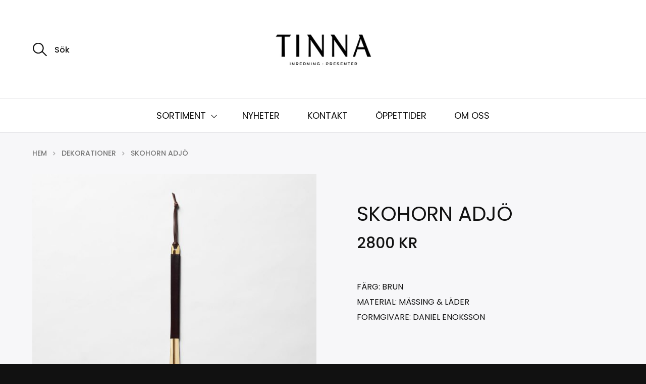

--- FILE ---
content_type: text/html; charset=UTF-8
request_url: https://tinna.se/produkt/skohorn-adjo/
body_size: 65262
content:



<!DOCTYPE html>

<html class="no-js" lang="sv-SE">

	<head>

		<meta http-equiv="content-type" content="text/html" charset="UTF-8" />
		<meta name="viewport" content="width=device-width, initial-scale=1.0, maximum-scale=1.0, user-scalable=no" >

		<link rel="profile" href="http://gmpg.org/xfn/11">

		<title>SKOHORN ADJÖ &#8211; Tinna &#8211; Inredning • Presenter</title>
<script>window._wca = window._wca || [];</script>
<link rel='dns-prefetch' href='//stats.wp.com' />
<link rel='dns-prefetch' href='//fonts.googleapis.com' />
<link rel='dns-prefetch' href='//s.w.org' />
<link href='https://fonts.gstatic.com' crossorigin rel='preconnect' />
<link rel="alternate" type="application/rss+xml" title="Tinna - Inredning • Presenter &raquo; flöde" href="https://tinna.se/feed/" />
<link rel="alternate" type="application/rss+xml" title="Tinna - Inredning • Presenter &raquo; kommentarsflöde" href="https://tinna.se/comments/feed/" />
		<script type="text/javascript">
			window._wpemojiSettings = {"baseUrl":"https:\/\/s.w.org\/images\/core\/emoji\/13.0.0\/72x72\/","ext":".png","svgUrl":"https:\/\/s.w.org\/images\/core\/emoji\/13.0.0\/svg\/","svgExt":".svg","source":{"concatemoji":"https:\/\/tinna.se\/wp-includes\/js\/wp-emoji-release.min.js?ver=5.5.14"}};
			!function(e,a,t){var n,r,o,i=a.createElement("canvas"),p=i.getContext&&i.getContext("2d");function s(e,t){var a=String.fromCharCode;p.clearRect(0,0,i.width,i.height),p.fillText(a.apply(this,e),0,0);e=i.toDataURL();return p.clearRect(0,0,i.width,i.height),p.fillText(a.apply(this,t),0,0),e===i.toDataURL()}function c(e){var t=a.createElement("script");t.src=e,t.defer=t.type="text/javascript",a.getElementsByTagName("head")[0].appendChild(t)}for(o=Array("flag","emoji"),t.supports={everything:!0,everythingExceptFlag:!0},r=0;r<o.length;r++)t.supports[o[r]]=function(e){if(!p||!p.fillText)return!1;switch(p.textBaseline="top",p.font="600 32px Arial",e){case"flag":return s([127987,65039,8205,9895,65039],[127987,65039,8203,9895,65039])?!1:!s([55356,56826,55356,56819],[55356,56826,8203,55356,56819])&&!s([55356,57332,56128,56423,56128,56418,56128,56421,56128,56430,56128,56423,56128,56447],[55356,57332,8203,56128,56423,8203,56128,56418,8203,56128,56421,8203,56128,56430,8203,56128,56423,8203,56128,56447]);case"emoji":return!s([55357,56424,8205,55356,57212],[55357,56424,8203,55356,57212])}return!1}(o[r]),t.supports.everything=t.supports.everything&&t.supports[o[r]],"flag"!==o[r]&&(t.supports.everythingExceptFlag=t.supports.everythingExceptFlag&&t.supports[o[r]]);t.supports.everythingExceptFlag=t.supports.everythingExceptFlag&&!t.supports.flag,t.DOMReady=!1,t.readyCallback=function(){t.DOMReady=!0},t.supports.everything||(n=function(){t.readyCallback()},a.addEventListener?(a.addEventListener("DOMContentLoaded",n,!1),e.addEventListener("load",n,!1)):(e.attachEvent("onload",n),a.attachEvent("onreadystatechange",function(){"complete"===a.readyState&&t.readyCallback()})),(n=t.source||{}).concatemoji?c(n.concatemoji):n.wpemoji&&n.twemoji&&(c(n.twemoji),c(n.wpemoji)))}(window,document,window._wpemojiSettings);
		</script>
		<style type="text/css">
img.wp-smiley,
img.emoji {
	display: inline !important;
	border: none !important;
	box-shadow: none !important;
	height: 1em !important;
	width: 1em !important;
	margin: 0 .07em !important;
	vertical-align: -0.1em !important;
	background: none !important;
	padding: 0 !important;
}
</style>
	<link rel='stylesheet' id='wp-block-library-css'  href='https://tinna.se/wp-includes/css/dist/block-library/style.min.css?ver=5.5.14' type='text/css' media='all' />
<style id='wp-block-library-inline-css' type='text/css'>
.has-text-align-justify{text-align:justify;}
</style>
<link rel='stylesheet' id='wpzoom-social-icons-block-style-css'  href='https://tinna.se/wp-content/plugins/social-icons-widget-by-wpzoom/block/dist/blocks.style.build.css?ver=1604484979' type='text/css' media='all' />
<link rel='stylesheet' id='wc-block-vendors-style-css'  href='https://tinna.se/wp-content/plugins/woo-gutenberg-products-block/build/vendors-style.css?ver=3.7.0' type='text/css' media='all' />
<link rel='stylesheet' id='wc-block-style-css'  href='https://tinna.se/wp-content/plugins/woo-gutenberg-products-block/build/style.css?ver=3.7.0' type='text/css' media='all' />
<link rel='stylesheet' id='photoswipe-css'  href='https://tinna.se/wp-content/plugins/woocommerce/assets/css/photoswipe/photoswipe.min.css?ver=4.6.1' type='text/css' media='all' />
<link rel='stylesheet' id='photoswipe-default-skin-css'  href='https://tinna.se/wp-content/plugins/woocommerce/assets/css/photoswipe/default-skin/default-skin.min.css?ver=4.6.1' type='text/css' media='all' />
<style id='woocommerce-inline-inline-css' type='text/css'>
.woocommerce form .form-row .required { visibility: visible; }
</style>
<link rel='stylesheet' id='sullivan-google-fonts-css'  href='https://fonts.googleapis.com/css?family=Archivo%3A400%2C400i%2C500%2C500i%2C700%2C700i&#038;subset=latin-ext' type='text/css' media='all' />
<link rel='stylesheet' id='sullivan-fontawesome-css'  href='https://tinna.se/wp-content/themes/sullivan/assets/fonts/font-awesome/font-awesome.css?ver=5.5.14' type='text/css' media='all' />
<link rel='stylesheet' id='sullivan-woocommerce-css'  href='https://tinna.se/wp-content/themes/sullivan/assets/css/woocommerce-style.css?ver=1.27' type='text/css' media='all' />
<link rel='stylesheet' id='sullivan-style-css'  href='https://tinna.se/wp-content/themes/sullivan/style.css?ver=1.27' type='text/css' media='all' />
<link rel='stylesheet' id='olympus-google-fonts-css'  href='https://fonts.googleapis.com/css?family=Poppins%3A100%2C200%2C300%2C400%2C500%2C600%2C700%2C800%2C900%2C100i%2C200i%2C300i%2C400i%2C500i%2C600i%2C700i%2C800i%2C900i%7CRoboto+Condensed%3A300%2C400%2C700%2C300i%2C400i%2C700i&#038;display=swap&#038;ver=2.3.5' type='text/css' media='all' />
<style id='olympus-google-fonts-inline-css' type='text/css'>

	:root {
		--font-base: Poppins;
		--font-headings: Poppins;
		--font-input: Roboto Condensed;
	}
	
</style>
<link rel='stylesheet' id='jetpack_css-css'  href='https://tinna.se/wp-content/plugins/jetpack/css/jetpack.css?ver=9.1' type='text/css' media='all' />
<script type='text/javascript' src='https://tinna.se/wp-includes/js/jquery/jquery.js?ver=1.12.4-wp' id='jquery-core-js'></script>
<script async defer type='text/javascript' src='https://stats.wp.com/s-202605.js' id='woocommerce-analytics-js'></script>
<link rel="https://api.w.org/" href="https://tinna.se/wp-json/" /><link rel="alternate" type="application/json" href="https://tinna.se/wp-json/wp/v2/product/5002" /><link rel="EditURI" type="application/rsd+xml" title="RSD" href="https://tinna.se/xmlrpc.php?rsd" />
<link rel="wlwmanifest" type="application/wlwmanifest+xml" href="https://tinna.se/wp-includes/wlwmanifest.xml" /> 
<meta name="generator" content="WordPress 5.5.14" />
<meta name="generator" content="WooCommerce 4.6.1" />
<link rel="canonical" href="https://tinna.se/produkt/skohorn-adjo/" />
<link rel='shortlink' href='https://tinna.se/?p=5002' />
<link rel="alternate" type="application/json+oembed" href="https://tinna.se/wp-json/oembed/1.0/embed?url=https%3A%2F%2Ftinna.se%2Fprodukt%2Fskohorn-adjo%2F" />
<link rel="alternate" type="text/xml+oembed" href="https://tinna.se/wp-json/oembed/1.0/embed?url=https%3A%2F%2Ftinna.se%2Fprodukt%2Fskohorn-adjo%2F&#038;format=xml" />
 <style> .ppw-ppf-input-container { background-color: !important; padding: px!important; border-radius: px!important; } .ppw-ppf-input-container div.ppw-ppf-headline { font-size: px!important; font-weight: !important; color: !important; } .ppw-ppf-input-container div.ppw-ppf-desc { font-size: px!important; font-weight: !important; color: !important; } .ppw-ppf-input-container label.ppw-pwd-label { font-size: px!important; font-weight: !important; color: !important; } div.ppwp-wrong-pw-error { font-size: px!important; font-weight: !important; color: #dc3232!important; background: !important; } .ppw-ppf-input-container input[type='submit'] { color: !important; background: !important; } .ppw-ppf-input-container input[type='submit']:hover { color: !important; background: !important; } .ppw-ppf-desc-below { font-size: px!important; font-weight: !important; color: !important; } </style>  <style> .ppw-form { background-color: !important; padding: px!important; border-radius: px!important; } .ppw-headline.ppw-pcp-pf-headline { font-size: px!important; font-weight: !important; color: !important; } .ppw-description.ppw-pcp-pf-desc { font-size: px!important; font-weight: !important; color: !important; } .ppw-pcp-pf-desc-above-btn { display: block; } .ppw-pcp-pf-desc-below-form { font-size: px!important; font-weight: !important; color: !important; } .ppw-input label.ppw-pcp-password-label { font-size: px!important; font-weight: !important; color: !important; } .ppw-form input[type='submit'] { color: !important; background: !important; } .ppw-form input[type='submit']:hover { color: !important; background: !important; } div.ppw-error.ppw-pcp-pf-error-msg { font-size: px!important; font-weight: !important; color: #dc3232!important; background: !important; } </style> <style type='text/css'>img#wpstats{display:none}</style>		<script>jQuery( 'html' ).removeClass( 'no-js' ).addClass( 'js' );</script>
			<noscript><style>.woocommerce-product-gallery{ opacity: 1 !important; }</style></noscript>
	<link rel="icon" href="https://tinna.se/wp-content/uploads/2020/11/cropped-Tinnasquare-32x32.png" sizes="32x32" />
<link rel="icon" href="https://tinna.se/wp-content/uploads/2020/11/cropped-Tinnasquare-192x192.png" sizes="192x192" />
<link rel="apple-touch-icon" href="https://tinna.se/wp-content/uploads/2020/11/cropped-Tinnasquare-180x180.png" />
<meta name="msapplication-TileImage" content="https://tinna.se/wp-content/uploads/2020/11/cropped-Tinnasquare-270x270.png" />
		<style type="text/css" id="wp-custom-css">
			.credits p span:last-child {
	  display: none;

}
.site-header .custom-logo-link img {
	  min-width: 200px; 
    margin: 0 auto;
	  margin-top: -10px;
	  margin-bottom: -15px;
    object-fit: contain;
    display: block;
}

}
.site-header .toggle:before {
	  display: none;  
}
 .woocommerce-loop-product__title {
    font-weight: 450; 
    letter-spacing: -0.018em;
    margin: 0;
	  text-align: center;
	  font-family: 'poppins'; 
}
.site-header .toggle {
    display:none;
}
@media (max-width: 500px)
.woocommerce-loop-product__title {
    font-size: 18px!important;
}

}
@media (max-width: 800px)
.woocommerce-loop-product__title {
    font-size: 18px;
}

li.product .price {
    display: block;
    margin-top: 8px;
	  text-align: center; 
	  text-transform: uppercase;
	  font-family: 'POPPINS'
		font-weight: 300!important; 
}

.single-product .summary h1 {
	  font-family: 'poppins';
    margin: 0;
}
.single-product .product-upper-wrapper .price {
	  font-size: 30px;
    font-weight: 500;
	  text-transform: uppercase; 
}
.single-product .summary .cart:not(.variations_form),.woocommerce-variation-add-to-cart {
	  display: none; 
    align-items: stretch;
}
.breadcrumbs a {
	  text-transform: uppercase;
    color: inherit;
    display: inline-block;
}
.header-account:after {
    display:none; 
}
.mobile-account a {
    display:none;
}

.woocommerce-tabs .panel h2, .woocommerce-tabs #review_form .comment-reply-title {
    display: none;
} 
.product_meta span + span {
    display: none;
}
.product_meta {
    text-transform: uppercase;
}
.wc-tabs li {
    text-transform: uppercase;
}
.products.related > h2, .products.up-sells > h2, .cross-sells > h2 {
    text-align: center;
		text-transform: uppercase;
	  font-size: 25px;
}
.shop_attributes th {
    text-transform: uppercase;
}

.products.up-sells > h2 {
    visibility: hidden;
    position: relative;
}
.products.up-sells > h2:after {
    visibility: visible;
    position: absolute;
	  text-align: center;
	  margin-top: -15px;
    top: 0;
    left: 0;
    content: "Andra varianter &  Kompletterande produkter";
}
.products.related > h2 {
    text-align: left;
} 
.woocommerce-add-to-cart {
 display: none; 

}
.woocommerce-message, .woocommerce-info {
    display: none;
}
.mobile-menu > li > a, .mobile-menu > li > div > a {
	  font-family: poppins;
    font-size: 18px;
}
.page-header .page-title, .page-header p {
    font-family: poppins;
}
.hero-slider .slide h1, .hero-slider .slide p {
   font-family: roboto;
}
img.wp-smiley, img.emoji {
    display: none!important;
}
@media (max-width: 600px)
.sans-excerpt {
    font-size: 16px;
}
@media (max-width: 600px)
	.hero-slider .slide h1, .hero-slider .slide p {
   font-family: roboto;
	font-size: 28px;
}
.site-header .toggle p {
    display: none!important;
}
@media (max-width: 600px)
h1, {
    line-height: 1.15;
	  font-size: 29px;
}
.woocommerce-result-count {
    color: white
}
.archive-header-tools {
    align-items: right;
    display: flex;
    justify-content: space-between;
    margin-bottom: 10px;
	  margin-top: -30px;
} 

}		</style>
			<!-- Fonts Plugin CSS - https://fontsplugin.com/ -->
	<style>
		body, #content, .entry-content, .post-content, .page-content, .post-excerpt, .entry-summary, .entry-excerpt, .widget-area, .widget, .sidebar, #sidebar, footer, .footer, #footer, .site-footer {
font-family: "Poppins";
 }
#site-title, .site-title, #site-title a, .site-title a, .entry-title, .entry-title a, h1, h2, h3, h4, h5, h6, .widget-title {
font-family: "Poppins";
 }
button, .button, input, select, textarea, .wp-block-button, .wp-block-button__link {
font-family: "Roboto Condensed";
 }
	</style>
	<!-- Fonts Plugin CSS -->
	
	</head>

	<body class="product-template-default single single-product postid-5002 wp-custom-logo theme-sullivan woocommerce woocommerce-page woocommerce-no-js has-post-thumbnail has-manual-excerpt elementor-default elementor-kit-3170">

		
		<a class="skip-link faux-button" href="#site-content">Skip to the content</a>

		<div class="mobile-menu-wrapper">

			<div class="mobile-search">

				<form role="search" method="get" class="mobile-search-form" action="https://tinna.se/">
					<span class="screen-reader-text">Sök efter:</span>
					<label for="mobile-search-field"></label>
					<input type="search" id="mobile-search-field" class="ajax-search-field" placeholder="Sök" value="" name="s" autocomplete="off" />
					<div class="cancel-search"></div>
				</form>

				<div class="compact-search-results ajax-search-results"></div><!-- .compact-search-results -->

			</div><!-- .mobile-search -->

			<ul class="mobile-menu">
				<li id="menu-item-37" class="menu-item menu-item-type-post_type menu-item-object-page menu-item-home menu-item-has-children current_page_parent menu-item-37"><div class="menu-toggle-wrapper"><a href="https://tinna.se/">SORTIMENT</a><div class="sub-nav-toggle"></div></div>
<ul class="sub-menu">
	<li id="menu-item-3754" class="menu-item menu-item-type-custom menu-item-object-custom menu-item-has-children menu-item-3754"><div class="menu-toggle-wrapper"><a href="https://tinna.se/produkt-kategori/accessoarer/">ACCESSOARER</a><div class="sub-nav-toggle"></div></div>
	<ul class="sub-menu">
		<li id="menu-item-4452" class="menu-item menu-item-type-custom menu-item-object-custom menu-item-4452"><a href="https://tinna.se/produkt-kategori/accessoarer/necessarer/">NECESSÄRER</a></li>
		<li id="menu-item-4453" class="menu-item menu-item-type-custom menu-item-object-custom menu-item-4453"><a href="https://tinna.se/produkt-kategori/accessoarer/nyckelband/">NYCKELBAND</a></li>
		<li id="menu-item-4454" class="menu-item menu-item-type-custom menu-item-object-custom menu-item-4454"><a href="https://tinna.se/produkt-kategori/accessoarer/vaskor/">VÄSKOR</a></li>
	</ul>
</li>
	<li id="menu-item-3755" class="menu-item menu-item-type-custom menu-item-object-custom menu-item-has-children menu-item-3755"><div class="menu-toggle-wrapper"><a href="https://tinna.se/produkt-kategori/belysning/">BELYSNING</a><div class="sub-nav-toggle"></div></div>
	<ul class="sub-menu">
		<li id="menu-item-3756" class="menu-item menu-item-type-custom menu-item-object-custom menu-item-3756"><a href="https://tinna.se/produkt-kategori/belysning/bordslampor/">BORDSLAMPOR</a></li>
		<li id="menu-item-3757" class="menu-item menu-item-type-custom menu-item-object-custom menu-item-3757"><a href="https://tinna.se/produkt-kategori/belysning/golvlampor/">GOLVLAMPOR</a></li>
		<li id="menu-item-3759" class="menu-item menu-item-type-custom menu-item-object-custom menu-item-3759"><a href="https://tinna.se/produkt-kategori/belysning/taklampor/">TAKLAMPOR</a></li>
		<li id="menu-item-3760" class="menu-item menu-item-type-custom menu-item-object-custom menu-item-3760"><a href="https://tinna.se/produkt-kategori/belysning/vagglampor/">VÄGGLAMPOR</a></li>
		<li id="menu-item-3758" class="menu-item menu-item-type-custom menu-item-object-custom menu-item-3758"><a href="https://tinna.se/produkt-kategori/belysning/lampskarmar/">LAMPSKÄRMAR</a></li>
	</ul>
</li>
	<li id="menu-item-3761" class="menu-item menu-item-type-custom menu-item-object-custom menu-item-3761"><a href="https://tinna.se/produkt-kategori/bocker/">BÖCKER</a></li>
	<li id="menu-item-3762" class="menu-item menu-item-type-custom menu-item-object-custom menu-item-has-children menu-item-3762"><div class="menu-toggle-wrapper"><a href="https://tinna.se/produkt-kategori/brickor/">BRICKOR</a><div class="sub-nav-toggle"></div></div>
	<ul class="sub-menu">
		<li id="menu-item-4727" class="menu-item menu-item-type-custom menu-item-object-custom menu-item-4727"><a href="https://tinna.se/produkt-kategori/brickor/brickor-underkategori/">BRICKOR</a></li>
		<li id="menu-item-4728" class="menu-item menu-item-type-custom menu-item-object-custom menu-item-4728"><a href="https://tinna.se/produkt-kategori/brickor/textilbrickor/">TEXTILBRICKOR</a></li>
		<li id="menu-item-4726" class="menu-item menu-item-type-custom menu-item-object-custom menu-item-4726"><a href="https://tinna.se/produkt-kategori/brickor/brickstativ/">BRICKSTATIV</a></li>
	</ul>
</li>
	<li id="menu-item-3739" class="menu-item menu-item-type-custom menu-item-object-custom menu-item-3739"><a href="https://tinna.se/produkt-kategori/dekorationer/">DEKORATIONER</a></li>
	<li id="menu-item-3763" class="menu-item menu-item-type-custom menu-item-object-custom menu-item-has-children menu-item-3763"><div class="menu-toggle-wrapper"><a href="https://tinna.se/produkt-kategori/gavor/">GÅVOR</a><div class="sub-nav-toggle"></div></div>
	<ul class="sub-menu">
		<li id="menu-item-3764" class="menu-item menu-item-type-custom menu-item-object-custom menu-item-3764"><a href="https://tinna.se/produkt-kategori/gavor/brollopsgavor/">BRÖLLOPSGÅVOR</a></li>
		<li id="menu-item-3765" class="menu-item menu-item-type-custom menu-item-object-custom menu-item-3765"><a href="https://tinna.se/produkt-kategori/gavor/dopgavor/">DOPGÅVOR</a></li>
	</ul>
</li>
	<li id="menu-item-3741" class="menu-item menu-item-type-custom menu-item-object-custom menu-item-has-children menu-item-3741"><div class="menu-toggle-wrapper"><a href="https://tinna.se/produkt-kategori/ljusstakar/">LJUSSTAKAR</a><div class="sub-nav-toggle"></div></div>
	<ul class="sub-menu">
		<li id="menu-item-3935" class="menu-item menu-item-type-custom menu-item-object-custom menu-item-3935"><a href="https://tinna.se/produkt-kategori/ljusstakar/ljusstakar-underkategori/">LJUSSTAKAR</a></li>
		<li id="menu-item-3936" class="menu-item menu-item-type-custom menu-item-object-custom menu-item-3936"><a href="https://tinna.se/produkt-kategori/ljusstakar/ljuslyktor/">LJUSLYKTOR</a></li>
		<li id="menu-item-3937" class="menu-item menu-item-type-custom menu-item-object-custom menu-item-3937"><a href="https://tinna.se/produkt-kategori/ljusstakar/ljus-tillbehor/">LJUS &#038; TILLBEHÖR</a></li>
	</ul>
</li>
	<li id="menu-item-3352" class="menu-item menu-item-type-custom menu-item-object-custom menu-item-has-children menu-item-3352"><div class="menu-toggle-wrapper"><a href="https://tinna.se/produkt-kategori/krukor/">KRUKOR</a><div class="sub-nav-toggle"></div></div>
	<ul class="sub-menu">
		<li id="menu-item-4051" class="menu-item menu-item-type-custom menu-item-object-custom menu-item-4051"><a href="https://tinna.se/produkt-kategori/krukor/stengods/">STENGODS</a></li>
		<li id="menu-item-4053" class="menu-item menu-item-type-custom menu-item-object-custom menu-item-4053"><a href="https://tinna.se/produkt-kategori/krukor/glas-massing/">GLAS &#038; MÄSSING</a></li>
		<li id="menu-item-4052" class="menu-item menu-item-type-custom menu-item-object-custom menu-item-4052"><a href="https://tinna.se/produkt-kategori/krukor/fat-tillbehor/">KRUKFAT &#038; TILLBEHÖR</a></li>
	</ul>
</li>
	<li id="menu-item-3417" class="menu-item menu-item-type-custom menu-item-object-custom menu-item-has-children menu-item-3417"><div class="menu-toggle-wrapper"><a href="https://tinna.se/produkt-kategori/kuddar/">KUDDAR</a><div class="sub-nav-toggle"></div></div>
	<ul class="sub-menu">
		<li id="menu-item-5402" class="menu-item menu-item-type-custom menu-item-object-custom menu-item-5402"><a href="https://tinna.se/produkt-kategori/kuddar/josef-frank/">JOSEF FRANK</a></li>
		<li id="menu-item-5400" class="menu-item menu-item-type-custom menu-item-object-custom menu-item-5400"><a href="https://tinna.se/produkt-kategori/kuddar/estrid-ericson/">ESTRID ERICSON</a></li>
		<li id="menu-item-5403" class="menu-item menu-item-type-custom menu-item-object-custom menu-item-5403"><a href="https://tinna.se/produkt-kategori/kuddar/gp-j-baker/">GP &#038; J BAKER</a></li>
		<li id="menu-item-5401" class="menu-item menu-item-type-custom menu-item-object-custom menu-item-5401"><a href="https://tinna.se/produkt-kategori/kuddar/ovriga/">ÖVRIGA</a></li>
	</ul>
</li>
	<li id="menu-item-3766" class="menu-item menu-item-type-custom menu-item-object-custom menu-item-has-children menu-item-3766"><div class="menu-toggle-wrapper"><a href="https://tinna.se/produkt-kategori/dukning/">KÖK &#038; DUKNING</a><div class="sub-nav-toggle"></div></div>
	<ul class="sub-menu">
		<li id="menu-item-5100" class="menu-item menu-item-type-custom menu-item-object-custom menu-item-5100"><a href="https://tinna.se/produkt-kategori/dukning/kokstextiler/">KÖKSTEXTILER</a></li>
		<li id="menu-item-5098" class="menu-item menu-item-type-custom menu-item-object-custom menu-item-5098"><a href="https://tinna.se/produkt-kategori/dukning/dukar-servetter/">DUKAR &#038; SERVETTER</a></li>
		<li id="menu-item-5099" class="menu-item menu-item-type-custom menu-item-object-custom menu-item-5099"><a href="https://tinna.se/produkt-kategori/dukning/glas-porslin/">GLAS &#038; PORSLIN</a></li>
	</ul>
</li>
	<li id="menu-item-3767" class="menu-item menu-item-type-custom menu-item-object-custom menu-item-3767"><a href="https://tinna.se/produkt-kategori/tapeter/">TAPETER</a></li>
	<li id="menu-item-3742" class="menu-item menu-item-type-custom menu-item-object-custom menu-item-3742"><a href="https://tinna.se/produkt-kategori/tenn/">TENN</a></li>
	<li id="menu-item-3768" class="menu-item menu-item-type-custom menu-item-object-custom menu-item-3768"><a href="https://tinna.se/produkt-kategori/textil/">TEXTIL</a></li>
	<li id="menu-item-3769" class="menu-item menu-item-type-custom menu-item-object-custom menu-item-has-children menu-item-3769"><div class="menu-toggle-wrapper"><a href="https://tinna.se/produkt-kategori/underlagg/">UNDERLÄGG</a><div class="sub-nav-toggle"></div></div>
	<ul class="sub-menu">
		<li id="menu-item-4959" class="menu-item menu-item-type-custom menu-item-object-custom menu-item-4959"><a href="https://tinna.se/produkt-kategori/underlagg/underlagg-underlagg/">TALLRIKSUNDERLÄGG</a></li>
		<li id="menu-item-4960" class="menu-item menu-item-type-custom menu-item-object-custom menu-item-4960"><a href="https://tinna.se/produkt-kategori/underlagg/glasunderlagg/">GLASUNDERLÄGG</a></li>
		<li id="menu-item-4961" class="menu-item menu-item-type-custom menu-item-object-custom menu-item-4961"><a href="https://tinna.se/produkt-kategori/underlagg/grytunderlagg/">GRYTUNDERLÄGG</a></li>
	</ul>
</li>
	<li id="menu-item-3415" class="menu-item menu-item-type-custom menu-item-object-custom menu-item-3415"><a href="https://tinna.se/produkt-kategori/vaser/">VASER</a></li>
</ul>
</li>
<li id="menu-item-3416" class="menu-item menu-item-type-custom menu-item-object-custom menu-item-3416"><a href="https://tinna.se/produkt-kategori/nyheter/">NYHETER</a></li>
<li id="menu-item-38" class="menu-item menu-item-type-post_type menu-item-object-page menu-item-38"><a href="https://tinna.se/kontakt/">KONTAKT</a></li>
<li id="menu-item-3294" class="menu-item menu-item-type-post_type menu-item-object-page menu-item-3294"><a href="https://tinna.se/oppettider/">ÖPPETTIDER</a></li>
<li id="menu-item-39" class="menu-item menu-item-type-post_type menu-item-object-page menu-item-39"><a href="https://tinna.se/om-oss/">OM OSS</a></li>
			</ul>

			
				<ul class="social-menu social-icons mobile">

					<li id="menu-item-3251" class="menu-item menu-item-type-custom menu-item-object-custom menu-item-3251"><a href="https://sv-se.facebook.com/pages/category/Home-Decor/Tinna-Inredning-och-Presenter-287625248068651/"><span class="screen-reader-text">Facebook</span></a></li>
<li id="menu-item-3252" class="menu-item menu-item-type-custom menu-item-object-custom menu-item-3252"><a href="https://www.instagram.com/tinnainredning"><span class="screen-reader-text">Instagram</span></a></li>

				</ul><!-- .social-menu -->

			
				<div class="mobile-account">

					
						<a class="sign-in" href="?form=sign-in">Logga in</a>

						
					
				</div><!-- .mobile-account -->

			
		</div><!-- .mobile-menu-wrapper -->

		<div class="body-inner">

			<div class="mobile-nav-content-overlay dark-overlay"></div>

			
			<header class="site-header">

				<div class="nav-toggle">

					<div class="bar"></div>
					<div class="bar"></div>
					<div class="bar"></div>

				</div>

				<div class="header-inner section-inner">

					
		<div class="header-search">

			<form role="search" method="get" class="header-search-form" action="https://tinna.se/">
				<span class="screen-reader-text">Sök efter:</span>
				<label for="header-search-field"></label>
				<input type="search" id="header-search-field" class="ajax-search-field" placeholder="Sök" value="" name="s" autocomplete="off" />

				<input type="hidden" name="post_type" value="page"><input type="hidden" name="post_type" value="product">
			</form>

			<div class="compact-search-results ajax-search-results modal arrow-left"></div>

		</div><!-- .header-search -->


		
					<div class="header-titles">

						
			<a href="https://tinna.se/" title="Tinna &#8211; Inredning • Presenter" class="custom-logo-link">
				<img src="https://tinna.se/wp-content/uploads/2020/11/cropped-logo.png" width="124" height="62" />
			</a>

			
		<div class="header-account">

			<a href="" class="account-toggle toggle" data-toggle-target=".account-modal">
				<p>Logga in</p>
			</a>

			<div class="account-modal modal arrow-right diva not-logged-in">

				<form class="woocommerce-form woocommerce-form-login login" method="post" >

	
	
	<p class="form-row form-row-first">
		<label for="username">Användarnamn eller e-postadress&nbsp;<span class="required">*</span></label>
		<input type="text" class="input-text" name="username" id="username" autocomplete="username" />
	</p>
	<p class="form-row form-row-last">
		<label for="password">Lösenord&nbsp;<span class="required">*</span></label>
		<input class="input-text" type="password" name="password" id="password" autocomplete="current-password" />
	</p>
	<div class="clear"></div>

	
	<p class="form-row">
		<label class="woocommerce-form__label woocommerce-form__label-for-checkbox woocommerce-form-login__rememberme">
			<input class="woocommerce-form__input woocommerce-form__input-checkbox" name="rememberme" type="checkbox" id="rememberme" value="forever" /> <span>Kom ihåg mig</span>
		</label>
		<input type="hidden" id="woocommerce-login-nonce" name="woocommerce-login-nonce" value="28d36d0e34" /><input type="hidden" name="_wp_http_referer" value="/produkt/skohorn-adjo/" />		<input type="hidden" name="redirect" value="" />
		<button type="submit" class="woocommerce-button button woocommerce-form-login__submit" name="login" value="Logga in">Logga in</button>
	</p>
	<p class="lost_password">
		<a href="https://tinna.se/lost-password/">Glömt lösenordet?</a>
	</p>

	<div class="clear"></div>

	
		<div class="login-registration-form-links">

			<p class="lost_password">
				<a href="https://tinna.se/lost-password/">Förlorat lösenord</a>
			</p>

			
		</div>

		
</form>

			</div><!-- .account-modal -->

		</div><!-- .header-account -->

		
		<div class="header-cart">

			<div class="cart-toggle toggle" data-toggle-target=".cart-modal">

				<p>Varukorg</p>

				
			</div>

			<div class="cart-modal modal arrow-right diva">

				<div class="widget_shopping_cart_content"></div>

			</div><!-- .cart-modal -->

		</div><!-- .header-cart -->

		
					</div><!-- .header-titles -->

					
				</div><!-- .header-inner -->

				<ul class="site-nav stick-me">
					<li class="menu-item menu-item-type-post_type menu-item-object-page menu-item-home menu-item-has-children current_page_parent menu-item-37"><a href="https://tinna.se/">SORTIMENT</a>
<ul class="sub-menu">
	<li class="menu-item menu-item-type-custom menu-item-object-custom menu-item-has-children menu-item-3754"><a href="https://tinna.se/produkt-kategori/accessoarer/">ACCESSOARER</a>
	<ul class="sub-menu">
		<li class="menu-item menu-item-type-custom menu-item-object-custom menu-item-4452"><a href="https://tinna.se/produkt-kategori/accessoarer/necessarer/">NECESSÄRER</a></li>
		<li class="menu-item menu-item-type-custom menu-item-object-custom menu-item-4453"><a href="https://tinna.se/produkt-kategori/accessoarer/nyckelband/">NYCKELBAND</a></li>
		<li class="menu-item menu-item-type-custom menu-item-object-custom menu-item-4454"><a href="https://tinna.se/produkt-kategori/accessoarer/vaskor/">VÄSKOR</a></li>
	</ul>
</li>
	<li class="menu-item menu-item-type-custom menu-item-object-custom menu-item-has-children menu-item-3755"><a href="https://tinna.se/produkt-kategori/belysning/">BELYSNING</a>
	<ul class="sub-menu">
		<li class="menu-item menu-item-type-custom menu-item-object-custom menu-item-3756"><a href="https://tinna.se/produkt-kategori/belysning/bordslampor/">BORDSLAMPOR</a></li>
		<li class="menu-item menu-item-type-custom menu-item-object-custom menu-item-3757"><a href="https://tinna.se/produkt-kategori/belysning/golvlampor/">GOLVLAMPOR</a></li>
		<li class="menu-item menu-item-type-custom menu-item-object-custom menu-item-3759"><a href="https://tinna.se/produkt-kategori/belysning/taklampor/">TAKLAMPOR</a></li>
		<li class="menu-item menu-item-type-custom menu-item-object-custom menu-item-3760"><a href="https://tinna.se/produkt-kategori/belysning/vagglampor/">VÄGGLAMPOR</a></li>
		<li class="menu-item menu-item-type-custom menu-item-object-custom menu-item-3758"><a href="https://tinna.se/produkt-kategori/belysning/lampskarmar/">LAMPSKÄRMAR</a></li>
	</ul>
</li>
	<li class="menu-item menu-item-type-custom menu-item-object-custom menu-item-3761"><a href="https://tinna.se/produkt-kategori/bocker/">BÖCKER</a></li>
	<li class="menu-item menu-item-type-custom menu-item-object-custom menu-item-has-children menu-item-3762"><a href="https://tinna.se/produkt-kategori/brickor/">BRICKOR</a>
	<ul class="sub-menu">
		<li class="menu-item menu-item-type-custom menu-item-object-custom menu-item-4727"><a href="https://tinna.se/produkt-kategori/brickor/brickor-underkategori/">BRICKOR</a></li>
		<li class="menu-item menu-item-type-custom menu-item-object-custom menu-item-4728"><a href="https://tinna.se/produkt-kategori/brickor/textilbrickor/">TEXTILBRICKOR</a></li>
		<li class="menu-item menu-item-type-custom menu-item-object-custom menu-item-4726"><a href="https://tinna.se/produkt-kategori/brickor/brickstativ/">BRICKSTATIV</a></li>
	</ul>
</li>
	<li class="menu-item menu-item-type-custom menu-item-object-custom menu-item-3739"><a href="https://tinna.se/produkt-kategori/dekorationer/">DEKORATIONER</a></li>
	<li class="menu-item menu-item-type-custom menu-item-object-custom menu-item-has-children menu-item-3763"><a href="https://tinna.se/produkt-kategori/gavor/">GÅVOR</a>
	<ul class="sub-menu">
		<li class="menu-item menu-item-type-custom menu-item-object-custom menu-item-3764"><a href="https://tinna.se/produkt-kategori/gavor/brollopsgavor/">BRÖLLOPSGÅVOR</a></li>
		<li class="menu-item menu-item-type-custom menu-item-object-custom menu-item-3765"><a href="https://tinna.se/produkt-kategori/gavor/dopgavor/">DOPGÅVOR</a></li>
	</ul>
</li>
	<li class="menu-item menu-item-type-custom menu-item-object-custom menu-item-has-children menu-item-3741"><a href="https://tinna.se/produkt-kategori/ljusstakar/">LJUSSTAKAR</a>
	<ul class="sub-menu">
		<li class="menu-item menu-item-type-custom menu-item-object-custom menu-item-3935"><a href="https://tinna.se/produkt-kategori/ljusstakar/ljusstakar-underkategori/">LJUSSTAKAR</a></li>
		<li class="menu-item menu-item-type-custom menu-item-object-custom menu-item-3936"><a href="https://tinna.se/produkt-kategori/ljusstakar/ljuslyktor/">LJUSLYKTOR</a></li>
		<li class="menu-item menu-item-type-custom menu-item-object-custom menu-item-3937"><a href="https://tinna.se/produkt-kategori/ljusstakar/ljus-tillbehor/">LJUS &#038; TILLBEHÖR</a></li>
	</ul>
</li>
	<li class="menu-item menu-item-type-custom menu-item-object-custom menu-item-has-children menu-item-3352"><a href="https://tinna.se/produkt-kategori/krukor/">KRUKOR</a>
	<ul class="sub-menu">
		<li class="menu-item menu-item-type-custom menu-item-object-custom menu-item-4051"><a href="https://tinna.se/produkt-kategori/krukor/stengods/">STENGODS</a></li>
		<li class="menu-item menu-item-type-custom menu-item-object-custom menu-item-4053"><a href="https://tinna.se/produkt-kategori/krukor/glas-massing/">GLAS &#038; MÄSSING</a></li>
		<li class="menu-item menu-item-type-custom menu-item-object-custom menu-item-4052"><a href="https://tinna.se/produkt-kategori/krukor/fat-tillbehor/">KRUKFAT &#038; TILLBEHÖR</a></li>
	</ul>
</li>
	<li class="menu-item menu-item-type-custom menu-item-object-custom menu-item-has-children menu-item-3417"><a href="https://tinna.se/produkt-kategori/kuddar/">KUDDAR</a>
	<ul class="sub-menu">
		<li class="menu-item menu-item-type-custom menu-item-object-custom menu-item-5402"><a href="https://tinna.se/produkt-kategori/kuddar/josef-frank/">JOSEF FRANK</a></li>
		<li class="menu-item menu-item-type-custom menu-item-object-custom menu-item-5400"><a href="https://tinna.se/produkt-kategori/kuddar/estrid-ericson/">ESTRID ERICSON</a></li>
		<li class="menu-item menu-item-type-custom menu-item-object-custom menu-item-5403"><a href="https://tinna.se/produkt-kategori/kuddar/gp-j-baker/">GP &#038; J BAKER</a></li>
		<li class="menu-item menu-item-type-custom menu-item-object-custom menu-item-5401"><a href="https://tinna.se/produkt-kategori/kuddar/ovriga/">ÖVRIGA</a></li>
	</ul>
</li>
	<li class="menu-item menu-item-type-custom menu-item-object-custom menu-item-has-children menu-item-3766"><a href="https://tinna.se/produkt-kategori/dukning/">KÖK &#038; DUKNING</a>
	<ul class="sub-menu">
		<li class="menu-item menu-item-type-custom menu-item-object-custom menu-item-5100"><a href="https://tinna.se/produkt-kategori/dukning/kokstextiler/">KÖKSTEXTILER</a></li>
		<li class="menu-item menu-item-type-custom menu-item-object-custom menu-item-5098"><a href="https://tinna.se/produkt-kategori/dukning/dukar-servetter/">DUKAR &#038; SERVETTER</a></li>
		<li class="menu-item menu-item-type-custom menu-item-object-custom menu-item-5099"><a href="https://tinna.se/produkt-kategori/dukning/glas-porslin/">GLAS &#038; PORSLIN</a></li>
	</ul>
</li>
	<li class="menu-item menu-item-type-custom menu-item-object-custom menu-item-3767"><a href="https://tinna.se/produkt-kategori/tapeter/">TAPETER</a></li>
	<li class="menu-item menu-item-type-custom menu-item-object-custom menu-item-3742"><a href="https://tinna.se/produkt-kategori/tenn/">TENN</a></li>
	<li class="menu-item menu-item-type-custom menu-item-object-custom menu-item-3768"><a href="https://tinna.se/produkt-kategori/textil/">TEXTIL</a></li>
	<li class="menu-item menu-item-type-custom menu-item-object-custom menu-item-has-children menu-item-3769"><a href="https://tinna.se/produkt-kategori/underlagg/">UNDERLÄGG</a>
	<ul class="sub-menu">
		<li class="menu-item menu-item-type-custom menu-item-object-custom menu-item-4959"><a href="https://tinna.se/produkt-kategori/underlagg/underlagg-underlagg/">TALLRIKSUNDERLÄGG</a></li>
		<li class="menu-item menu-item-type-custom menu-item-object-custom menu-item-4960"><a href="https://tinna.se/produkt-kategori/underlagg/glasunderlagg/">GLASUNDERLÄGG</a></li>
		<li class="menu-item menu-item-type-custom menu-item-object-custom menu-item-4961"><a href="https://tinna.se/produkt-kategori/underlagg/grytunderlagg/">GRYTUNDERLÄGG</a></li>
	</ul>
</li>
	<li class="menu-item menu-item-type-custom menu-item-object-custom menu-item-3415"><a href="https://tinna.se/produkt-kategori/vaser/">VASER</a></li>
</ul>
</li>
<li class="menu-item menu-item-type-custom menu-item-object-custom menu-item-3416"><a href="https://tinna.se/produkt-kategori/nyheter/">NYHETER</a></li>
<li class="menu-item menu-item-type-post_type menu-item-object-page menu-item-38"><a href="https://tinna.se/kontakt/">KONTAKT</a></li>
<li class="menu-item menu-item-type-post_type menu-item-object-page menu-item-3294"><a href="https://tinna.se/oppettider/">ÖPPETTIDER</a></li>
<li class="menu-item menu-item-type-post_type menu-item-object-page menu-item-39"><a href="https://tinna.se/om-oss/">OM OSS</a></li>
				</ul>

			</header><!-- .site-header -->

			<main id="site-content">
			<div class="section-inner">
		<nav class="breadcrumbs"><a href="https://tinna.se">Hem</a><span class="seperator"></span><a href="https://tinna.se/produkt-kategori/dekorationer/">DEKORATIONER</a><span class="seperator"></span>SKOHORN ADJÖ</nav>
					
			<div class="woocommerce-notices-wrapper"></div><div id="product-5002" class="has-thumbnail product type-product post-5002 status-publish first instock product_cat-dekorationer product_tag-adjo product_tag-skohorn has-post-thumbnail shipping-taxable purchasable product-type-simple">

	<section class="product-upper-wrapper"><div class="woocommerce-product-gallery woocommerce-product-gallery--with-images woocommerce-product-gallery--columns-4 images" data-columns="4" style="opacity: 0; transition: opacity .25s ease-in-out;">
	<figure class="woocommerce-product-gallery__wrapper">
		<div data-thumb="https://tinna.se/wp-content/uploads/2020/11/svenskt_tenn_skohorn_adjo_massing_brun_1-1794111964-rszww1200h1200-83-100x100.jpg" data-thumb-alt="" class="woocommerce-product-gallery__image"><a href="https://tinna.se/wp-content/uploads/2020/11/svenskt_tenn_skohorn_adjo_massing_brun_1-1794111964-rszww1200h1200-83.jpg"><img width="600" height="600" src="https://tinna.se/wp-content/uploads/2020/11/svenskt_tenn_skohorn_adjo_massing_brun_1-1794111964-rszww1200h1200-83-600x600.jpg" class="wp-post-image" alt="" loading="lazy" title="svenskt_tenn_skohorn_adjo_massing_brun_1-1794111964-rszww1200h1200-83" data-caption="" data-src="https://tinna.se/wp-content/uploads/2020/11/svenskt_tenn_skohorn_adjo_massing_brun_1-1794111964-rszww1200h1200-83.jpg" data-large_image="https://tinna.se/wp-content/uploads/2020/11/svenskt_tenn_skohorn_adjo_massing_brun_1-1794111964-rszww1200h1200-83.jpg" data-large_image_width="1200" data-large_image_height="1200" srcset="https://tinna.se/wp-content/uploads/2020/11/svenskt_tenn_skohorn_adjo_massing_brun_1-1794111964-rszww1200h1200-83-600x600.jpg 600w, https://tinna.se/wp-content/uploads/2020/11/svenskt_tenn_skohorn_adjo_massing_brun_1-1794111964-rszww1200h1200-83-300x300.jpg 300w, https://tinna.se/wp-content/uploads/2020/11/svenskt_tenn_skohorn_adjo_massing_brun_1-1794111964-rszww1200h1200-83-1024x1024.jpg 1024w, https://tinna.se/wp-content/uploads/2020/11/svenskt_tenn_skohorn_adjo_massing_brun_1-1794111964-rszww1200h1200-83-150x150.jpg 150w, https://tinna.se/wp-content/uploads/2020/11/svenskt_tenn_skohorn_adjo_massing_brun_1-1794111964-rszww1200h1200-83-768x768.jpg 768w, https://tinna.se/wp-content/uploads/2020/11/svenskt_tenn_skohorn_adjo_massing_brun_1-1794111964-rszww1200h1200-83-870x870.jpg 870w, https://tinna.se/wp-content/uploads/2020/11/svenskt_tenn_skohorn_adjo_massing_brun_1-1794111964-rszww1200h1200-83-100x100.jpg 100w, https://tinna.se/wp-content/uploads/2020/11/svenskt_tenn_skohorn_adjo_massing_brun_1-1794111964-rszww1200h1200-83.jpg 1200w" sizes="(max-width: 600px) 100vw, 600px" /></a></div>	</figure>
</div>

	<div class="summary entry-summary">
		<h1 class="product_title entry-title">SKOHORN ADJÖ</h1><div class="product-price-rating"><p class="price"><span class="woocommerce-Price-amount amount"><bdi>2800&nbsp;<span class="woocommerce-Price-currencySymbol">&#107;&#114;</span></bdi></span></p>
</div><!-- .product-price-rating --><div class="woocommerce-product-details__short-description">
	<p>&nbsp;</p>
<p><span style="font-size: 12pt;">FÄRG: BRUN</span></p>
<p><span style="font-size: 12pt;">MATERIAL: MÄSSING &amp; LÄDER</span></p>
<p><span style="font-size: 12pt;">FORMGIVARE: DANIEL ENOKSSON</span></p>
<p>&nbsp;</p>
<p>&nbsp;</p>
<p>&nbsp;</p>
<p><a href="https://tinna.se/fraga-om-lagerstatus"><em>FRÅGA OM LAGERSTATUS</em></a></p>
<p>&nbsp;</p>
<p><a href="https://tinna.se/hamta-i-butik"><strong>HÄMTA I BUTIK</strong></a> • <a href="https://tinna.se/bestallning"><strong>GÖR BESTÄLLNING</strong></a></p>
</div>

	
	<form class="cart" action="https://tinna.se/produkt/skohorn-adjo/" method="post" enctype='multipart/form-data'>
		
			<div class="quantity">
				<label class="screen-reader-text" for="quantity_6976b98fc9a1a">SKOHORN ADJÖ mängd</label>
		<input
			type="number"
			id="quantity_6976b98fc9a1a"
			class="input-text qty text"
			step="1"
			min="1"
			max=""
			name="quantity"
			value="1"
			title="Antal"
			size="4"
			placeholder=""
			inputmode="numeric" />
			</div>
	
		<button type="submit" name="add-to-cart" value="5002" class="single_add_to_cart_button button alt">Lägg i varukorg</button>

			</form>

	
	</div>

	</section><section class="product-lower-wrapper"><div class="section-inner">
	<div class="woocommerce-tabs wc-tabs-wrapper">
		<ul class="tabs wc-tabs" role="tablist">
							<li class="description_tab" id="tab-title-description" role="tab" aria-controls="tab-description">
					<a href="#tab-description">
						Beskrivning					</a>
				</li>
							<li class="additional_information_tab" id="tab-title-additional_information" role="tab" aria-controls="tab-additional_information">
					<a href="#tab-additional_information">
						Mer information					</a>
				</li>
					</ul>
					<div class="woocommerce-Tabs-panel woocommerce-Tabs-panel--description panel entry-content wc-tab" id="tab-description" role="tabpanel" aria-labelledby="tab-title-description">
				
	<h2>Beskrivning</h2>

<p>Ett skohorn i läder och mässing, formgivet av Daniel Enoksson för Svenskt Tenn. Mötet mellan det mjuka, varma lädret och den blanka mässingen som ärgas med tiden, ger skohornet en lång livslängd. Ett vackert och funktionellt föremål, skapad med tidlösa och traditionella material.</p>
<div class="c-portrait-w-content c-portrait-w-content--reverse">
<div class="c-portrait-w-content__content"></div>
</div>
<div class="product_meta">

	
	
		<span class="sku_wrapper">Artikelnr: <span class="sku">10426599</span></span>

	
	<span class="posted_in">Kategori: <a href="https://tinna.se/produkt-kategori/dekorationer/" rel="tag">DEKORATIONER</a></span>
	<span class="tagged_as">Taggar: <a href="https://tinna.se/produkt-tagg/adjo/" rel="tag">ADJÖ</a>, <a href="https://tinna.se/produkt-tagg/skohorn/" rel="tag">SKOHORN</a></span>
	
</div>
			</div>
					<div class="woocommerce-Tabs-panel woocommerce-Tabs-panel--additional_information panel entry-content wc-tab" id="tab-additional_information" role="tabpanel" aria-labelledby="tab-title-additional_information">
				
	<h2>Mer information</h2>

<table class="woocommerce-product-attributes shop_attributes">
			<tr class="woocommerce-product-attributes-item woocommerce-product-attributes-item--attribute_pa_formgivare">
			<th class="woocommerce-product-attributes-item__label">FORMGIVARE</th>
			<td class="woocommerce-product-attributes-item__value"><p><a href="https://tinna.se/formgivare/daniel-enoksson/" rel="tag">DANIEL ENOKSSON</a></p>
</td>
		</tr>
			<tr class="woocommerce-product-attributes-item woocommerce-product-attributes-item--attribute_pa_material">
			<th class="woocommerce-product-attributes-item__label">MATERIAL</th>
			<td class="woocommerce-product-attributes-item__value"><p><a href="https://tinna.se/material/lader/" rel="tag">LÄDER</a>, <a href="https://tinna.se/material/massing/" rel="tag">MÄSSING</a></p>
</td>
		</tr>
			<tr class="woocommerce-product-attributes-item woocommerce-product-attributes-item--attribute_pa_storlek">
			<th class="woocommerce-product-attributes-item__label">STORLEK</th>
			<td class="woocommerce-product-attributes-item__value"><p><a href="https://tinna.se/storlek/50-cm/" rel="tag">50 CM</a></p>
</td>
		</tr>
			<tr class="woocommerce-product-attributes-item woocommerce-product-attributes-item--attribute_pa_farg">
			<th class="woocommerce-product-attributes-item__label">FÄRG</th>
			<td class="woocommerce-product-attributes-item__value"><p><a href="https://tinna.se/farg/brun/" rel="tag">BRUN</a></p>
</td>
		</tr>
	</table>
			</div>
		
			</div>

<aside class="sidebar">

	<div id="search-2" class="widget widget_search"><div class="widget-content"><form role="search" method="get" class="search-form" action="https://tinna.se/">
				<label>
					<span class="screen-reader-text">Sök efter:</span>
					<input type="search" class="search-field" placeholder="Sök &hellip;" value="" name="s" />
				</label>
				<input type="submit" class="search-submit" value="Sök" />
			</form></div></div>
</aside>

	<section class="related products">

					<h2>Liknande produkter</h2>
				
		<ul class="item-grid">

			
					<li class="has-thumbnail product type-product post-4978 status-publish first instock product_cat-dekorationer product_tag-spegel product_tag-spegel-konvex has-post-thumbnail shipping-taxable purchasable product-type-simple">
	<a href="https://tinna.se/produkt/spegel-rund-konvex-svart/" class="woocommerce-LoopProduct-link woocommerce-loop-product__link"><img width="300" height="300" src="https://tinna.se/wp-content/uploads/2020/11/svenskt_tenn_spegel_rund_konvex_svart_1-460327609-rszww1200h1200-83-300x300.jpg" class="attachment-woocommerce_thumbnail size-woocommerce_thumbnail" alt="" loading="lazy" srcset="https://tinna.se/wp-content/uploads/2020/11/svenskt_tenn_spegel_rund_konvex_svart_1-460327609-rszww1200h1200-83-300x300.jpg 300w, https://tinna.se/wp-content/uploads/2020/11/svenskt_tenn_spegel_rund_konvex_svart_1-460327609-rszww1200h1200-83-1024x1024.jpg 1024w, https://tinna.se/wp-content/uploads/2020/11/svenskt_tenn_spegel_rund_konvex_svart_1-460327609-rszww1200h1200-83-150x150.jpg 150w, https://tinna.se/wp-content/uploads/2020/11/svenskt_tenn_spegel_rund_konvex_svart_1-460327609-rszww1200h1200-83-768x768.jpg 768w, https://tinna.se/wp-content/uploads/2020/11/svenskt_tenn_spegel_rund_konvex_svart_1-460327609-rszww1200h1200-83-870x870.jpg 870w, https://tinna.se/wp-content/uploads/2020/11/svenskt_tenn_spegel_rund_konvex_svart_1-460327609-rszww1200h1200-83-600x600.jpg 600w, https://tinna.se/wp-content/uploads/2020/11/svenskt_tenn_spegel_rund_konvex_svart_1-460327609-rszww1200h1200-83-100x100.jpg 100w, https://tinna.se/wp-content/uploads/2020/11/svenskt_tenn_spegel_rund_konvex_svart_1-460327609-rszww1200h1200-83.jpg 1200w" sizes="(max-width: 300px) 100vw, 300px" /><h2 class="woocommerce-loop-product__title">SPEGEL RUND KONVEX</h2>
	<span class="price"><span class="woocommerce-Price-amount amount"><bdi>6600&nbsp;<span class="woocommerce-Price-currencySymbol">&#107;&#114;</span></bdi></span></span>
</a></li>

			
					<li class="has-thumbnail product type-product post-3780 status-publish instock product_cat-dekorationer product_cat-tenn product_tag-ask-tenn product_tag-burk-panterunge product_tag-tennask has-post-thumbnail shipping-taxable purchasable product-type-simple">
	<a href="https://tinna.se/produkt/burk-panterunge/" class="woocommerce-LoopProduct-link woocommerce-loop-product__link"><img width="300" height="300" src="https://tinna.se/wp-content/uploads/2020/11/svenskt_tenn_burk_panterunge_tenn-1746847436-rszww1200h1200-83-300x300.jpg" class="attachment-woocommerce_thumbnail size-woocommerce_thumbnail" alt="" loading="lazy" srcset="https://tinna.se/wp-content/uploads/2020/11/svenskt_tenn_burk_panterunge_tenn-1746847436-rszww1200h1200-83-300x300.jpg 300w, https://tinna.se/wp-content/uploads/2020/11/svenskt_tenn_burk_panterunge_tenn-1746847436-rszww1200h1200-83-1024x1024.jpg 1024w, https://tinna.se/wp-content/uploads/2020/11/svenskt_tenn_burk_panterunge_tenn-1746847436-rszww1200h1200-83-150x150.jpg 150w, https://tinna.se/wp-content/uploads/2020/11/svenskt_tenn_burk_panterunge_tenn-1746847436-rszww1200h1200-83-768x768.jpg 768w, https://tinna.se/wp-content/uploads/2020/11/svenskt_tenn_burk_panterunge_tenn-1746847436-rszww1200h1200-83-870x870.jpg 870w, https://tinna.se/wp-content/uploads/2020/11/svenskt_tenn_burk_panterunge_tenn-1746847436-rszww1200h1200-83-600x600.jpg 600w, https://tinna.se/wp-content/uploads/2020/11/svenskt_tenn_burk_panterunge_tenn-1746847436-rszww1200h1200-83-100x100.jpg 100w, https://tinna.se/wp-content/uploads/2020/11/svenskt_tenn_burk_panterunge_tenn-1746847436-rszww1200h1200-83.jpg 1200w" sizes="(max-width: 300px) 100vw, 300px" /><h2 class="woocommerce-loop-product__title">BURK PANTERUNGE</h2>
	<span class="price"><span class="woocommerce-Price-amount amount"><bdi>2200&nbsp;<span class="woocommerce-Price-currencySymbol">&#107;&#114;</span></bdi></span></span>
</a></li>

			
					<li class="has-thumbnail product type-product post-3738 status-publish instock product_cat-dekorationer product_cat-tenn product_tag-skal product_tag-skal-tenn has-post-thumbnail shipping-taxable purchasable product-type-simple">
	<a href="https://tinna.se/produkt/skal-rund-14cm/" class="woocommerce-LoopProduct-link woocommerce-loop-product__link"><img width="300" height="300" src="https://tinna.se/wp-content/uploads/2020/11/svenskt_tenn_skal_rund_14cm_1-1310382164-rszww1200h1200-83-300x300.jpg" class="attachment-woocommerce_thumbnail size-woocommerce_thumbnail" alt="" loading="lazy" srcset="https://tinna.se/wp-content/uploads/2020/11/svenskt_tenn_skal_rund_14cm_1-1310382164-rszww1200h1200-83-300x300.jpg 300w, https://tinna.se/wp-content/uploads/2020/11/svenskt_tenn_skal_rund_14cm_1-1310382164-rszww1200h1200-83-1024x1024.jpg 1024w, https://tinna.se/wp-content/uploads/2020/11/svenskt_tenn_skal_rund_14cm_1-1310382164-rszww1200h1200-83-150x150.jpg 150w, https://tinna.se/wp-content/uploads/2020/11/svenskt_tenn_skal_rund_14cm_1-1310382164-rszww1200h1200-83-768x768.jpg 768w, https://tinna.se/wp-content/uploads/2020/11/svenskt_tenn_skal_rund_14cm_1-1310382164-rszww1200h1200-83-870x870.jpg 870w, https://tinna.se/wp-content/uploads/2020/11/svenskt_tenn_skal_rund_14cm_1-1310382164-rszww1200h1200-83-600x600.jpg 600w, https://tinna.se/wp-content/uploads/2020/11/svenskt_tenn_skal_rund_14cm_1-1310382164-rszww1200h1200-83-100x100.jpg 100w, https://tinna.se/wp-content/uploads/2020/11/svenskt_tenn_skal_rund_14cm_1-1310382164-rszww1200h1200-83.jpg 1200w" sizes="(max-width: 300px) 100vw, 300px" /><h2 class="woocommerce-loop-product__title">SKÅL RUND</h2>
	<span class="price"><span class="woocommerce-Price-amount amount"><bdi>2300&nbsp;<span class="woocommerce-Price-currencySymbol">&#107;&#114;</span></bdi></span></span>
</a></li>

			
					<li class="has-thumbnail product type-product post-3775 status-publish last instock product_cat-brollopsgavor product_cat-dekorationer product_cat-gavor product_cat-gavorgavor product_cat-tenn product_tag-ask-tenn product_tag-hjarta-tenn product_tag-tennask product_tag-tennhjarta has-post-thumbnail shipping-taxable purchasable product-type-simple">
	<a href="https://tinna.se/produkt/hjarta-med-massingskant/" class="woocommerce-LoopProduct-link woocommerce-loop-product__link"><img width="300" height="300" src="https://tinna.se/wp-content/uploads/2020/11/svenskt_tenn_hjarta_med_massingskant_1-1292284656-rszww1200h1200-83-300x300.jpg" class="attachment-woocommerce_thumbnail size-woocommerce_thumbnail" alt="" loading="lazy" srcset="https://tinna.se/wp-content/uploads/2020/11/svenskt_tenn_hjarta_med_massingskant_1-1292284656-rszww1200h1200-83-300x300.jpg 300w, https://tinna.se/wp-content/uploads/2020/11/svenskt_tenn_hjarta_med_massingskant_1-1292284656-rszww1200h1200-83-1024x1024.jpg 1024w, https://tinna.se/wp-content/uploads/2020/11/svenskt_tenn_hjarta_med_massingskant_1-1292284656-rszww1200h1200-83-150x150.jpg 150w, https://tinna.se/wp-content/uploads/2020/11/svenskt_tenn_hjarta_med_massingskant_1-1292284656-rszww1200h1200-83-768x768.jpg 768w, https://tinna.se/wp-content/uploads/2020/11/svenskt_tenn_hjarta_med_massingskant_1-1292284656-rszww1200h1200-83-870x870.jpg 870w, https://tinna.se/wp-content/uploads/2020/11/svenskt_tenn_hjarta_med_massingskant_1-1292284656-rszww1200h1200-83-600x600.jpg 600w, https://tinna.se/wp-content/uploads/2020/11/svenskt_tenn_hjarta_med_massingskant_1-1292284656-rszww1200h1200-83-100x100.jpg 100w, https://tinna.se/wp-content/uploads/2020/11/svenskt_tenn_hjarta_med_massingskant_1-1292284656-rszww1200h1200-83.jpg 1200w" sizes="(max-width: 300px) 100vw, 300px" /><h2 class="woocommerce-loop-product__title">HJÄRTA MED MÄSSINGSKANT</h2>
	<span class="price"><span class="woocommerce-Price-amount amount"><bdi>880&nbsp;<span class="woocommerce-Price-currencySymbol">&#107;&#114;</span></bdi></span></span>
</a></li>

			
		</ul><!-- .item-grid -->

	</section>
	</div></section></div>


		
				</div><!-- .section-inner -->
		</main><!-- #site-content -->
		
	
			<footer id="site-footer" class="bg-black">

				
					<div class="section-inner footer-widgets">

						<div class="widgets-wrapper">

							
									<div class="column column-1">

										<div class="widgets">

											<div id="text-2" class="widget widget_text"><div class="widget-content"><h3 class="widget-title subheading">KONTAKT</h3>			<div class="textwidget"><p>031-7113516</p>
<p><a href="mailto:info@tinna.se">info@tinna.se</a></p>
<p>&nbsp;</p>
<p>Kungsgatan 56</p>
<p>411 08 Göteborg</p>
</div>
		</div></div>
										</div><!-- .widgets -->

									</div><!-- .column-1 -->

									<div class="secondary-widgets">
									<div class="column column-2">

										<div class="widgets">

											<div id="text-3" class="widget widget_text"><div class="widget-content"><h3 class="widget-title subheading">ÖPPETTIDER</h3>			<div class="textwidget"><p>Måndag &#8211; Fredag   11-18</p>
<p>Lördag                       11-16</p>
<p>Söndag                      12-16</p>
<p><a href="https://tinna.se/oppettider/">Se avvikande öppettider här</a></p>
</div>
		</div></div>
										</div><!-- .widgets -->

									</div><!-- .column-2 -->

									
									<div class="column column-3">

										<div class="widgets">

											<div id="text-5" class="widget widget_text"><div class="widget-content"><h3 class="widget-title subheading">E-HANDEL</h3>			<div class="textwidget"><p>Tinna säljer endast Svenskt Tenns sortiment till kunder i vår butik.</p>
<p>All digital handel sker via svenskttenn.com</p>
<p>&nbsp;</p>
</div>
		</div></div>
										</div><!-- .widgets -->

									</div><!-- .column-3 -->

									
									<div class="column column-4">

										<div class="widgets">

											<div id="media_image-2" class="widget widget_media_image"><div class="widget-content"><h3 class="widget-title subheading">TINNA ÄR AUKTORISERAD ÅTERFÖRSÄLJARE AV SVENSKT TENN</h3><a href="https://tinna.se/om-oss/"><img width="198" height="162" src="https://tinna.se/wp-content/uploads/2020/11/SvTe-2.png" class="image wp-image-3620  attachment-full size-full" alt="" loading="lazy" style="max-width: 100%; height: auto;" /></a></div></div>
										</div><!-- .widgets -->

									</div><!-- .column-4 -->

									</div><!-- .secondary-widgets -->
						</div><!-- .widgets-wrapper -->

					</div><!-- .footer-widgets -->

				
				<div class="section-inner credits">

					<p>
						<span>&copy; 2026 <a href="https://tinna.se/" class="site-name">Tinna &#8211; Inredning • Presenter</a></span>
												<span>Tema av <a href="https://www.andersnoren.se">Anders Norén</a></span>
					</p>

					
						<ul class="social-menu social-icons">

							<li class="menu-item menu-item-type-custom menu-item-object-custom menu-item-3251"><a href="https://sv-se.facebook.com/pages/category/Home-Decor/Tinna-Inredning-och-Presenter-287625248068651/"><span>Facebook</span></a></li>
<li class="menu-item menu-item-type-custom menu-item-object-custom menu-item-3252"><a href="https://www.instagram.com/tinnainredning"><span>Instagram</span></a></li>

						</ul><!-- .social-menu -->

					
				</div><!-- .section-inner.credits -->

			</footer><!-- .footer -->

		</div><!-- .body-inner -->
		
		<script type="application/ld+json">{"@context":"https:\/\/schema.org\/","@graph":[{"@context":"https:\/\/schema.org\/","@type":"BreadcrumbList","itemListElement":[{"@type":"ListItem","position":1,"item":{"name":"Hem","@id":"https:\/\/tinna.se"}},{"@type":"ListItem","position":2,"item":{"name":"DEKORATIONER","@id":"https:\/\/tinna.se\/produkt-kategori\/dekorationer\/"}},{"@type":"ListItem","position":3,"item":{"name":"SKOHORN ADJ\u00d6","@id":"https:\/\/tinna.se\/produkt\/skohorn-adjo\/"}}]},{"@context":"https:\/\/schema.org\/","@type":"Product","@id":"https:\/\/tinna.se\/produkt\/skohorn-adjo\/#product","name":"SKOHORN ADJ\u00d6","url":"https:\/\/tinna.se\/produkt\/skohorn-adjo\/","description":"&amp;nbsp;\r\n\r\nF\u00c4RG: BRUN\r\n\r\nMATERIAL: M\u00c4SSING &amp;amp; L\u00c4DER\r\n\r\nFORMGIVARE: DANIEL ENOKSSON\r\n\r\n&amp;nbsp;\r\n\r\n&amp;nbsp;\r\n\r\n&amp;nbsp;\r\n\r\nFR\u00c5GA OM LAGERSTATUS\r\n\r\n&amp;nbsp;\r\n\r\nH\u00c4MTA I BUTIK \u2022\u00a0G\u00d6R BEST\u00c4LLNING","image":"https:\/\/tinna.se\/wp-content\/uploads\/2020\/11\/svenskt_tenn_skohorn_adjo_massing_brun_1-1794111964-rszww1200h1200-83.jpg","sku":"10426599","offers":[{"@type":"Offer","price":"2800","priceValidUntil":"2027-12-31","priceSpecification":{"price":"2800","priceCurrency":"SEK","valueAddedTaxIncluded":"false"},"priceCurrency":"SEK","availability":"http:\/\/schema.org\/InStock","url":"https:\/\/tinna.se\/produkt\/skohorn-adjo\/","seller":{"@type":"Organization","name":"Tinna - Inredning \u2022 Presenter","url":"https:\/\/tinna.se"}}]}]}</script>
<div class="pswp" tabindex="-1" role="dialog" aria-hidden="true">
	<div class="pswp__bg"></div>
	<div class="pswp__scroll-wrap">
		<div class="pswp__container">
			<div class="pswp__item"></div>
			<div class="pswp__item"></div>
			<div class="pswp__item"></div>
		</div>
		<div class="pswp__ui pswp__ui--hidden">
			<div class="pswp__top-bar">
				<div class="pswp__counter"></div>
				<button class="pswp__button pswp__button--close" aria-label="Stäng (Esc)"></button>
				<button class="pswp__button pswp__button--share" aria-label="Dela"></button>
				<button class="pswp__button pswp__button--fs" aria-label="Växla fullskärm till/från"></button>
				<button class="pswp__button pswp__button--zoom" aria-label="Zooma in/ut"></button>
				<div class="pswp__preloader">
					<div class="pswp__preloader__icn">
						<div class="pswp__preloader__cut">
							<div class="pswp__preloader__donut"></div>
						</div>
					</div>
				</div>
			</div>
			<div class="pswp__share-modal pswp__share-modal--hidden pswp__single-tap">
				<div class="pswp__share-tooltip"></div>
			</div>
			<button class="pswp__button pswp__button--arrow--left" aria-label="Föregående (vänsterpil)"></button>
			<button class="pswp__button pswp__button--arrow--right" aria-label="Nästa (högerpil)"></button>
			<div class="pswp__caption">
				<div class="pswp__caption__center"></div>
			</div>
		</div>
	</div>
</div>
	<script type="text/javascript">
		(function () {
			var c = document.body.className;
			c = c.replace(/woocommerce-no-js/, 'woocommerce-js');
			document.body.className = c;
		})()
	</script>
	<script type='text/javascript' src='https://tinna.se/wp-content/plugins/woocommerce/assets/js/flexslider/jquery.flexslider.min.js?ver=2.7.2' id='flexslider-js'></script>
<script type='text/javascript' src='https://tinna.se/wp-content/plugins/woocommerce/assets/js/photoswipe/photoswipe.min.js?ver=4.1.1' id='photoswipe-js'></script>
<script type='text/javascript' src='https://tinna.se/wp-content/plugins/woocommerce/assets/js/photoswipe/photoswipe-ui-default.min.js?ver=4.1.1' id='photoswipe-ui-default-js'></script>
<script type='text/javascript' id='wc-single-product-js-extra'>
/* <![CDATA[ */
var wc_single_product_params = {"i18n_required_rating_text":"Var god v\u00e4lj betyg","review_rating_required":"yes","flexslider":{"rtl":false,"animation":"slide","smoothHeight":true,"directionNav":false,"controlNav":"thumbnails","slideshow":false,"animationSpeed":500,"animationLoop":false,"allowOneSlide":false},"zoom_enabled":"","zoom_options":[],"photoswipe_enabled":"1","photoswipe_options":{"shareEl":false,"closeOnScroll":false,"history":false,"hideAnimationDuration":0,"showAnimationDuration":0},"flexslider_enabled":"1"};
/* ]]> */
</script>
<script type='text/javascript' src='https://tinna.se/wp-content/plugins/woocommerce/assets/js/frontend/single-product.min.js?ver=4.6.1' id='wc-single-product-js'></script>
<script type='text/javascript' src='https://tinna.se/wp-content/plugins/woocommerce/assets/js/jquery-blockui/jquery.blockUI.min.js?ver=2.70' id='jquery-blockui-js'></script>
<script type='text/javascript' src='https://tinna.se/wp-content/plugins/woocommerce/assets/js/js-cookie/js.cookie.min.js?ver=2.1.4' id='js-cookie-js'></script>
<script type='text/javascript' id='woocommerce-js-extra'>
/* <![CDATA[ */
var woocommerce_params = {"ajax_url":"\/wp-admin\/admin-ajax.php","wc_ajax_url":"\/?wc-ajax=%%endpoint%%"};
/* ]]> */
</script>
<script type='text/javascript' src='https://tinna.se/wp-content/plugins/woocommerce/assets/js/frontend/woocommerce.min.js?ver=4.6.1' id='woocommerce-js'></script>
<script type='text/javascript' id='wc-cart-fragments-js-extra'>
/* <![CDATA[ */
var wc_cart_fragments_params = {"ajax_url":"\/wp-admin\/admin-ajax.php","wc_ajax_url":"\/?wc-ajax=%%endpoint%%","cart_hash_key":"wc_cart_hash_0c40fc75676f66d6d19ed86ae834517a","fragment_name":"wc_fragments_0c40fc75676f66d6d19ed86ae834517a","request_timeout":"5000"};
/* ]]> */
</script>
<script type='text/javascript' src='https://tinna.se/wp-content/plugins/woocommerce/assets/js/frontend/cart-fragments.min.js?ver=4.6.1' id='wc-cart-fragments-js'></script>
<script type='text/javascript' id='wc-cart-fragments-js-after'>
		jQuery( 'body' ).bind( 'wc_fragments_refreshed', function() {
			var jetpackLazyImagesLoadEvent;
			try {
				jetpackLazyImagesLoadEvent = new Event( 'jetpack-lazy-images-load', {
					bubbles: true,
					cancelable: true
				} );
			} catch ( e ) {
				jetpackLazyImagesLoadEvent = document.createEvent( 'Event' )
				jetpackLazyImagesLoadEvent.initEvent( 'jetpack-lazy-images-load', true, true );
			}
			jQuery( 'body' ).get( 0 ).dispatchEvent( jetpackLazyImagesLoadEvent );
		} );
	
</script>
<script type='text/javascript' id='sullivan_global-js-extra'>
/* <![CDATA[ */
var sullivan_ajax_search = {"ajaxurl":"https:\/\/tinna.se\/wp-admin\/admin-ajax.php","query_vars":"{\"page\":\"\",\"product\":\"skohorn-adjo\",\"post_type\":\"product\",\"name\":\"skohorn-adjo\"}"};
/* ]]> */
</script>
<script type='text/javascript' src='https://tinna.se/wp-content/themes/sullivan/assets/js/global.js?ver=1.27' id='sullivan_global-js'></script>
<script type='text/javascript' src='https://tinna.se/wp-includes/js/wp-embed.min.js?ver=5.5.14' id='wp-embed-js'></script>
<!-- WooCommerce JavaScript -->
<script type="text/javascript">
jQuery(function($) { 
_wca.push( {
					'_en': 'woocommerceanalytics_product_view',
					'pi': '5002',
					'pn': 'SKOHORN ADJÖ',
					'pc': 'DEKORATIONER',
					'pp': '2800',
					'pt': 'simple','blog_id': '185594582', 'ui': 'null', 'url': 'https://tinna.se', 'woo_version': '4.6.1', 'cart_page_contains_cart_block': '0', 'cart_page_contains_cart_shortcode': '0', 'checkout_page_contains_checkout_block': '0', 'checkout_page_contains_checkout_shortcode': '0', 
				} );
 });
</script>
<script type='text/javascript' src='https://stats.wp.com/e-202605.js' async='async' defer='defer'></script>
<script type='text/javascript'>
	_stq = window._stq || [];
	_stq.push([ 'view', {v:'ext',j:'1:9.1',blog:'185594582',post:'5002',tz:'1',srv:'tinna.se'} ]);
	_stq.push([ 'clickTrackerInit', '185594582', '5002' ]);
</script>

	</body>
</html>
